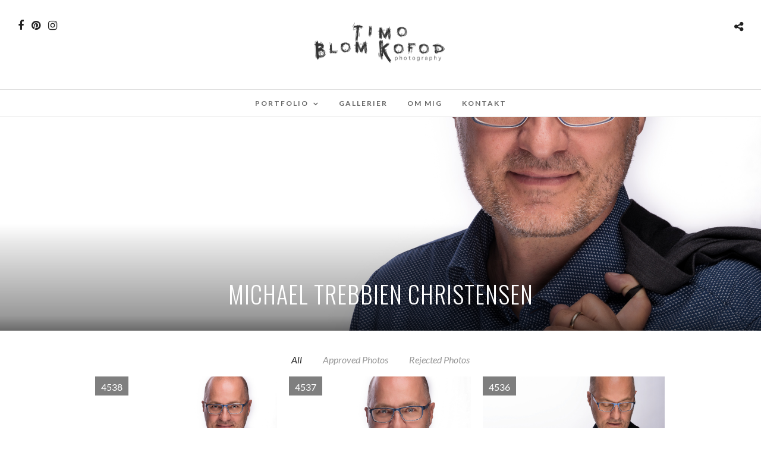

--- FILE ---
content_type: text/html; charset=UTF-8
request_url: https://www.blom-kofod.dk/galleries/michael-trebbien-christensen/
body_size: 12198
content:
<!DOCTYPE html>
<html lang="da-DK"  data-menu="centermenu">
<head>
<meta charset="UTF-8" />

<meta name="viewport" content="width=device-width, initial-scale=1, maximum-scale=1" />

<meta name="format-detection" content="telephone=no">

<link rel="profile" href="https://gmpg.org/xfn/11" />
<link rel="pingback" href="https://www.blom-kofod.dk/xmlrpc.php" />
	<meta property="og:type" content="article" />
	<meta property="og:image" content="https://usercontent.one/wp/www.blom-kofod.dk/wp-content/uploads/2017/09/Michael_Trebbien-6-960x636.jpg"/>
	<meta property="og:title" content="Michael Trebbien Christensen"/>
	<meta property="og:url" content="https://www.blom-kofod.dk/galleries/michael-trebbien-christensen/"/>
	<meta property="og:description" content=""/>
	
 

<title>Michael Trebbien Christensen &#8211; Fotograf Timo Blom Kofod</title>
<meta name='robots' content='max-image-preview:large' />
<link rel='dns-prefetch' href='//fonts.googleapis.com' />
<link rel="alternate" type="application/rss+xml" title="Fotograf Timo Blom Kofod &raquo; Feed" href="https://www.blom-kofod.dk/feed/" />
<link rel="alternate" type="application/rss+xml" title="Fotograf Timo Blom Kofod &raquo;-kommentar-feed" href="https://www.blom-kofod.dk/comments/feed/" />
<link rel="alternate" title="oEmbed (JSON)" type="application/json+oembed" href="https://www.blom-kofod.dk/wp-json/oembed/1.0/embed?url=https%3A%2F%2Fwww.blom-kofod.dk%2Fgalleries%2Fmichael-trebbien-christensen%2F" />
<link rel="alternate" title="oEmbed (XML)" type="text/xml+oembed" href="https://www.blom-kofod.dk/wp-json/oembed/1.0/embed?url=https%3A%2F%2Fwww.blom-kofod.dk%2Fgalleries%2Fmichael-trebbien-christensen%2F&#038;format=xml" />
<style id='wp-img-auto-sizes-contain-inline-css' type='text/css'>
img:is([sizes=auto i],[sizes^="auto," i]){contain-intrinsic-size:3000px 1500px}
/*# sourceURL=wp-img-auto-sizes-contain-inline-css */
</style>
<link rel='stylesheet' id='twb-open-sans-css' href='https://fonts.googleapis.com/css?family=Open+Sans%3A300%2C400%2C500%2C600%2C700%2C800&#038;display=swap&#038;ver=6.9' type='text/css' media='all' />
<link rel='stylesheet' id='twb-global-css' href='https://usercontent.one/wp/www.blom-kofod.dk/wp-content/plugins/wd-instagram-feed/booster/assets/css/global.css?ver=1.0.0' type='text/css' media='all' />
<style id='wp-emoji-styles-inline-css' type='text/css'>

	img.wp-smiley, img.emoji {
		display: inline !important;
		border: none !important;
		box-shadow: none !important;
		height: 1em !important;
		width: 1em !important;
		margin: 0 0.07em !important;
		vertical-align: -0.1em !important;
		background: none !important;
		padding: 0 !important;
	}
/*# sourceURL=wp-emoji-styles-inline-css */
</style>
<style id='wp-block-library-inline-css' type='text/css'>
:root{--wp-block-synced-color:#7a00df;--wp-block-synced-color--rgb:122,0,223;--wp-bound-block-color:var(--wp-block-synced-color);--wp-editor-canvas-background:#ddd;--wp-admin-theme-color:#007cba;--wp-admin-theme-color--rgb:0,124,186;--wp-admin-theme-color-darker-10:#006ba1;--wp-admin-theme-color-darker-10--rgb:0,107,160.5;--wp-admin-theme-color-darker-20:#005a87;--wp-admin-theme-color-darker-20--rgb:0,90,135;--wp-admin-border-width-focus:2px}@media (min-resolution:192dpi){:root{--wp-admin-border-width-focus:1.5px}}.wp-element-button{cursor:pointer}:root .has-very-light-gray-background-color{background-color:#eee}:root .has-very-dark-gray-background-color{background-color:#313131}:root .has-very-light-gray-color{color:#eee}:root .has-very-dark-gray-color{color:#313131}:root .has-vivid-green-cyan-to-vivid-cyan-blue-gradient-background{background:linear-gradient(135deg,#00d084,#0693e3)}:root .has-purple-crush-gradient-background{background:linear-gradient(135deg,#34e2e4,#4721fb 50%,#ab1dfe)}:root .has-hazy-dawn-gradient-background{background:linear-gradient(135deg,#faaca8,#dad0ec)}:root .has-subdued-olive-gradient-background{background:linear-gradient(135deg,#fafae1,#67a671)}:root .has-atomic-cream-gradient-background{background:linear-gradient(135deg,#fdd79a,#004a59)}:root .has-nightshade-gradient-background{background:linear-gradient(135deg,#330968,#31cdcf)}:root .has-midnight-gradient-background{background:linear-gradient(135deg,#020381,#2874fc)}:root{--wp--preset--font-size--normal:16px;--wp--preset--font-size--huge:42px}.has-regular-font-size{font-size:1em}.has-larger-font-size{font-size:2.625em}.has-normal-font-size{font-size:var(--wp--preset--font-size--normal)}.has-huge-font-size{font-size:var(--wp--preset--font-size--huge)}.has-text-align-center{text-align:center}.has-text-align-left{text-align:left}.has-text-align-right{text-align:right}.has-fit-text{white-space:nowrap!important}#end-resizable-editor-section{display:none}.aligncenter{clear:both}.items-justified-left{justify-content:flex-start}.items-justified-center{justify-content:center}.items-justified-right{justify-content:flex-end}.items-justified-space-between{justify-content:space-between}.screen-reader-text{border:0;clip-path:inset(50%);height:1px;margin:-1px;overflow:hidden;padding:0;position:absolute;width:1px;word-wrap:normal!important}.screen-reader-text:focus{background-color:#ddd;clip-path:none;color:#444;display:block;font-size:1em;height:auto;left:5px;line-height:normal;padding:15px 23px 14px;text-decoration:none;top:5px;width:auto;z-index:100000}html :where(.has-border-color){border-style:solid}html :where([style*=border-top-color]){border-top-style:solid}html :where([style*=border-right-color]){border-right-style:solid}html :where([style*=border-bottom-color]){border-bottom-style:solid}html :where([style*=border-left-color]){border-left-style:solid}html :where([style*=border-width]){border-style:solid}html :where([style*=border-top-width]){border-top-style:solid}html :where([style*=border-right-width]){border-right-style:solid}html :where([style*=border-bottom-width]){border-bottom-style:solid}html :where([style*=border-left-width]){border-left-style:solid}html :where(img[class*=wp-image-]){height:auto;max-width:100%}:where(figure){margin:0 0 1em}html :where(.is-position-sticky){--wp-admin--admin-bar--position-offset:var(--wp-admin--admin-bar--height,0px)}@media screen and (max-width:600px){html :where(.is-position-sticky){--wp-admin--admin-bar--position-offset:0px}}

/*# sourceURL=wp-block-library-inline-css */
</style><style id='global-styles-inline-css' type='text/css'>
:root{--wp--preset--aspect-ratio--square: 1;--wp--preset--aspect-ratio--4-3: 4/3;--wp--preset--aspect-ratio--3-4: 3/4;--wp--preset--aspect-ratio--3-2: 3/2;--wp--preset--aspect-ratio--2-3: 2/3;--wp--preset--aspect-ratio--16-9: 16/9;--wp--preset--aspect-ratio--9-16: 9/16;--wp--preset--color--black: #000000;--wp--preset--color--cyan-bluish-gray: #abb8c3;--wp--preset--color--white: #ffffff;--wp--preset--color--pale-pink: #f78da7;--wp--preset--color--vivid-red: #cf2e2e;--wp--preset--color--luminous-vivid-orange: #ff6900;--wp--preset--color--luminous-vivid-amber: #fcb900;--wp--preset--color--light-green-cyan: #7bdcb5;--wp--preset--color--vivid-green-cyan: #00d084;--wp--preset--color--pale-cyan-blue: #8ed1fc;--wp--preset--color--vivid-cyan-blue: #0693e3;--wp--preset--color--vivid-purple: #9b51e0;--wp--preset--gradient--vivid-cyan-blue-to-vivid-purple: linear-gradient(135deg,rgb(6,147,227) 0%,rgb(155,81,224) 100%);--wp--preset--gradient--light-green-cyan-to-vivid-green-cyan: linear-gradient(135deg,rgb(122,220,180) 0%,rgb(0,208,130) 100%);--wp--preset--gradient--luminous-vivid-amber-to-luminous-vivid-orange: linear-gradient(135deg,rgb(252,185,0) 0%,rgb(255,105,0) 100%);--wp--preset--gradient--luminous-vivid-orange-to-vivid-red: linear-gradient(135deg,rgb(255,105,0) 0%,rgb(207,46,46) 100%);--wp--preset--gradient--very-light-gray-to-cyan-bluish-gray: linear-gradient(135deg,rgb(238,238,238) 0%,rgb(169,184,195) 100%);--wp--preset--gradient--cool-to-warm-spectrum: linear-gradient(135deg,rgb(74,234,220) 0%,rgb(151,120,209) 20%,rgb(207,42,186) 40%,rgb(238,44,130) 60%,rgb(251,105,98) 80%,rgb(254,248,76) 100%);--wp--preset--gradient--blush-light-purple: linear-gradient(135deg,rgb(255,206,236) 0%,rgb(152,150,240) 100%);--wp--preset--gradient--blush-bordeaux: linear-gradient(135deg,rgb(254,205,165) 0%,rgb(254,45,45) 50%,rgb(107,0,62) 100%);--wp--preset--gradient--luminous-dusk: linear-gradient(135deg,rgb(255,203,112) 0%,rgb(199,81,192) 50%,rgb(65,88,208) 100%);--wp--preset--gradient--pale-ocean: linear-gradient(135deg,rgb(255,245,203) 0%,rgb(182,227,212) 50%,rgb(51,167,181) 100%);--wp--preset--gradient--electric-grass: linear-gradient(135deg,rgb(202,248,128) 0%,rgb(113,206,126) 100%);--wp--preset--gradient--midnight: linear-gradient(135deg,rgb(2,3,129) 0%,rgb(40,116,252) 100%);--wp--preset--font-size--small: 13px;--wp--preset--font-size--medium: 20px;--wp--preset--font-size--large: 36px;--wp--preset--font-size--x-large: 42px;--wp--preset--spacing--20: 0.44rem;--wp--preset--spacing--30: 0.67rem;--wp--preset--spacing--40: 1rem;--wp--preset--spacing--50: 1.5rem;--wp--preset--spacing--60: 2.25rem;--wp--preset--spacing--70: 3.38rem;--wp--preset--spacing--80: 5.06rem;--wp--preset--shadow--natural: 6px 6px 9px rgba(0, 0, 0, 0.2);--wp--preset--shadow--deep: 12px 12px 50px rgba(0, 0, 0, 0.4);--wp--preset--shadow--sharp: 6px 6px 0px rgba(0, 0, 0, 0.2);--wp--preset--shadow--outlined: 6px 6px 0px -3px rgb(255, 255, 255), 6px 6px rgb(0, 0, 0);--wp--preset--shadow--crisp: 6px 6px 0px rgb(0, 0, 0);}:where(.is-layout-flex){gap: 0.5em;}:where(.is-layout-grid){gap: 0.5em;}body .is-layout-flex{display: flex;}.is-layout-flex{flex-wrap: wrap;align-items: center;}.is-layout-flex > :is(*, div){margin: 0;}body .is-layout-grid{display: grid;}.is-layout-grid > :is(*, div){margin: 0;}:where(.wp-block-columns.is-layout-flex){gap: 2em;}:where(.wp-block-columns.is-layout-grid){gap: 2em;}:where(.wp-block-post-template.is-layout-flex){gap: 1.25em;}:where(.wp-block-post-template.is-layout-grid){gap: 1.25em;}.has-black-color{color: var(--wp--preset--color--black) !important;}.has-cyan-bluish-gray-color{color: var(--wp--preset--color--cyan-bluish-gray) !important;}.has-white-color{color: var(--wp--preset--color--white) !important;}.has-pale-pink-color{color: var(--wp--preset--color--pale-pink) !important;}.has-vivid-red-color{color: var(--wp--preset--color--vivid-red) !important;}.has-luminous-vivid-orange-color{color: var(--wp--preset--color--luminous-vivid-orange) !important;}.has-luminous-vivid-amber-color{color: var(--wp--preset--color--luminous-vivid-amber) !important;}.has-light-green-cyan-color{color: var(--wp--preset--color--light-green-cyan) !important;}.has-vivid-green-cyan-color{color: var(--wp--preset--color--vivid-green-cyan) !important;}.has-pale-cyan-blue-color{color: var(--wp--preset--color--pale-cyan-blue) !important;}.has-vivid-cyan-blue-color{color: var(--wp--preset--color--vivid-cyan-blue) !important;}.has-vivid-purple-color{color: var(--wp--preset--color--vivid-purple) !important;}.has-black-background-color{background-color: var(--wp--preset--color--black) !important;}.has-cyan-bluish-gray-background-color{background-color: var(--wp--preset--color--cyan-bluish-gray) !important;}.has-white-background-color{background-color: var(--wp--preset--color--white) !important;}.has-pale-pink-background-color{background-color: var(--wp--preset--color--pale-pink) !important;}.has-vivid-red-background-color{background-color: var(--wp--preset--color--vivid-red) !important;}.has-luminous-vivid-orange-background-color{background-color: var(--wp--preset--color--luminous-vivid-orange) !important;}.has-luminous-vivid-amber-background-color{background-color: var(--wp--preset--color--luminous-vivid-amber) !important;}.has-light-green-cyan-background-color{background-color: var(--wp--preset--color--light-green-cyan) !important;}.has-vivid-green-cyan-background-color{background-color: var(--wp--preset--color--vivid-green-cyan) !important;}.has-pale-cyan-blue-background-color{background-color: var(--wp--preset--color--pale-cyan-blue) !important;}.has-vivid-cyan-blue-background-color{background-color: var(--wp--preset--color--vivid-cyan-blue) !important;}.has-vivid-purple-background-color{background-color: var(--wp--preset--color--vivid-purple) !important;}.has-black-border-color{border-color: var(--wp--preset--color--black) !important;}.has-cyan-bluish-gray-border-color{border-color: var(--wp--preset--color--cyan-bluish-gray) !important;}.has-white-border-color{border-color: var(--wp--preset--color--white) !important;}.has-pale-pink-border-color{border-color: var(--wp--preset--color--pale-pink) !important;}.has-vivid-red-border-color{border-color: var(--wp--preset--color--vivid-red) !important;}.has-luminous-vivid-orange-border-color{border-color: var(--wp--preset--color--luminous-vivid-orange) !important;}.has-luminous-vivid-amber-border-color{border-color: var(--wp--preset--color--luminous-vivid-amber) !important;}.has-light-green-cyan-border-color{border-color: var(--wp--preset--color--light-green-cyan) !important;}.has-vivid-green-cyan-border-color{border-color: var(--wp--preset--color--vivid-green-cyan) !important;}.has-pale-cyan-blue-border-color{border-color: var(--wp--preset--color--pale-cyan-blue) !important;}.has-vivid-cyan-blue-border-color{border-color: var(--wp--preset--color--vivid-cyan-blue) !important;}.has-vivid-purple-border-color{border-color: var(--wp--preset--color--vivid-purple) !important;}.has-vivid-cyan-blue-to-vivid-purple-gradient-background{background: var(--wp--preset--gradient--vivid-cyan-blue-to-vivid-purple) !important;}.has-light-green-cyan-to-vivid-green-cyan-gradient-background{background: var(--wp--preset--gradient--light-green-cyan-to-vivid-green-cyan) !important;}.has-luminous-vivid-amber-to-luminous-vivid-orange-gradient-background{background: var(--wp--preset--gradient--luminous-vivid-amber-to-luminous-vivid-orange) !important;}.has-luminous-vivid-orange-to-vivid-red-gradient-background{background: var(--wp--preset--gradient--luminous-vivid-orange-to-vivid-red) !important;}.has-very-light-gray-to-cyan-bluish-gray-gradient-background{background: var(--wp--preset--gradient--very-light-gray-to-cyan-bluish-gray) !important;}.has-cool-to-warm-spectrum-gradient-background{background: var(--wp--preset--gradient--cool-to-warm-spectrum) !important;}.has-blush-light-purple-gradient-background{background: var(--wp--preset--gradient--blush-light-purple) !important;}.has-blush-bordeaux-gradient-background{background: var(--wp--preset--gradient--blush-bordeaux) !important;}.has-luminous-dusk-gradient-background{background: var(--wp--preset--gradient--luminous-dusk) !important;}.has-pale-ocean-gradient-background{background: var(--wp--preset--gradient--pale-ocean) !important;}.has-electric-grass-gradient-background{background: var(--wp--preset--gradient--electric-grass) !important;}.has-midnight-gradient-background{background: var(--wp--preset--gradient--midnight) !important;}.has-small-font-size{font-size: var(--wp--preset--font-size--small) !important;}.has-medium-font-size{font-size: var(--wp--preset--font-size--medium) !important;}.has-large-font-size{font-size: var(--wp--preset--font-size--large) !important;}.has-x-large-font-size{font-size: var(--wp--preset--font-size--x-large) !important;}
/*# sourceURL=global-styles-inline-css */
</style>

<style id='classic-theme-styles-inline-css' type='text/css'>
/*! This file is auto-generated */
.wp-block-button__link{color:#fff;background-color:#32373c;border-radius:9999px;box-shadow:none;text-decoration:none;padding:calc(.667em + 2px) calc(1.333em + 2px);font-size:1.125em}.wp-block-file__button{background:#32373c;color:#fff;text-decoration:none}
/*# sourceURL=/wp-includes/css/classic-themes.min.css */
</style>
<link rel='stylesheet' id='reset-css-css' href='https://usercontent.one/wp/www.blom-kofod.dk/wp-content/themes/photome/css/reset.css?ver=428dbba9f4b2edf64e1a43deb70d8734' type='text/css' media='all' />
<link rel='stylesheet' id='wordpress-css-css' href='https://usercontent.one/wp/www.blom-kofod.dk/wp-content/themes/photome/css/wordpress.css?ver=428dbba9f4b2edf64e1a43deb70d8734' type='text/css' media='all' />
<link rel='stylesheet' id='animation.css-css' href='https://usercontent.one/wp/www.blom-kofod.dk/wp-content/themes/photome/css/animation.css?ver=428dbba9f4b2edf64e1a43deb70d8734' type='text/css' media='all' />
<link rel='stylesheet' id='magnific-popup-css' href='https://usercontent.one/wp/www.blom-kofod.dk/wp-content/themes/photome/css/magnific-popup.css?ver=428dbba9f4b2edf64e1a43deb70d8734' type='text/css' media='all' />
<link rel='stylesheet' id='jquery-ui-css-css' href='https://usercontent.one/wp/www.blom-kofod.dk/wp-content/themes/photome/css/jqueryui/custom.css?ver=428dbba9f4b2edf64e1a43deb70d8734' type='text/css' media='all' />
<link rel='stylesheet' id='mediaelement-css' href='https://www.blom-kofod.dk/wp-includes/js/mediaelement/mediaelementplayer-legacy.min.css?ver=4.2.17' type='text/css' media='all' />
<link rel='stylesheet' id='flexslider-css' href='https://usercontent.one/wp/www.blom-kofod.dk/wp-content/themes/photome/js/flexslider/flexslider.css?ver=428dbba9f4b2edf64e1a43deb70d8734' type='text/css' media='all' />
<link rel='stylesheet' id='tooltipster-css' href='https://usercontent.one/wp/www.blom-kofod.dk/wp-content/themes/photome/css/tooltipster.css?ver=428dbba9f4b2edf64e1a43deb70d8734' type='text/css' media='all' />
<link rel='stylesheet' id='odometer-theme-css' href='https://usercontent.one/wp/www.blom-kofod.dk/wp-content/themes/photome/css/odometer-theme-minimal.css?ver=428dbba9f4b2edf64e1a43deb70d8734' type='text/css' media='all' />
<link rel='stylesheet' id='hw-parallax.css-css' href='https://usercontent.one/wp/www.blom-kofod.dk/wp-content/themes/photome/css/hw-parallax.css?ver=428dbba9f4b2edf64e1a43deb70d8734' type='text/css' media='all' />
<link rel='stylesheet' id='screen.css-css' href='https://usercontent.one/wp/www.blom-kofod.dk/wp-content/themes/photome/css/screen.css?ver=428dbba9f4b2edf64e1a43deb70d8734' type='text/css' media='all' />
<link rel='stylesheet' id='fontawesome-css' href='https://usercontent.one/wp/www.blom-kofod.dk/wp-content/themes/photome/css/font-awesome.min.css?ver=428dbba9f4b2edf64e1a43deb70d8734' type='text/css' media='all' />
<link rel='stylesheet' id='custom_css-css' href='https://www.blom-kofod.dk/wp-content/themes/photome/templates/custom-css.php?ver=428dbba9f4b2edf64e1a43deb70d8734' type='text/css' media='all' />
<link rel='stylesheet' id='child_theme-css' href='https://usercontent.one/wp/www.blom-kofod.dk/wp-content/themes/photome/style.css?ver=428dbba9f4b2edf64e1a43deb70d8734' type='text/css' media='all' />
<link rel='stylesheet' id='google_font0-css' href='https://fonts.googleapis.com/css?family=Lato%3A300%2C+400%2C700%2C400italic&#038;subset=latin%2Ccyrillic-ext%2Cgreek-ext%2Ccyrillic&#038;ver=6.9' type='text/css' media='all' />
<link rel='stylesheet' id='google_font1-css' href='https://fonts.googleapis.com/css?family=Oswald%3A300%2C+400%2C700%2C400italic&#038;subset=latin%2Ccyrillic-ext%2Cgreek-ext%2Ccyrillic&#038;ver=6.9' type='text/css' media='all' />
<link rel='stylesheet' id='meks_instagram-widget-styles-css' href='https://usercontent.one/wp/www.blom-kofod.dk/wp-content/plugins/meks-easy-instagram-widget/css/widget.css?ver=428dbba9f4b2edf64e1a43deb70d8734' type='text/css' media='all' />
<link rel='stylesheet' id='responsive-css' href='https://usercontent.one/wp/www.blom-kofod.dk/wp-content/themes/photome/css/grid.css?ver=428dbba9f4b2edf64e1a43deb70d8734' type='text/css' media='all' />
<link rel='stylesheet' id='kirki-styles-global-css' href='https://usercontent.one/wp/www.blom-kofod.dk/wp-content/themes/photome/modules/kirki/assets/css/kirki-styles.css?ver=3.0.21' type='text/css' media='all' />
<style id='kirki-styles-global-inline-css' type='text/css'>
@font-face {
  font-family: 'Lato';
  font-style: normal;
  font-weight: 400;
  src: url(https://fonts.gstatic.com/s/lato/v25/S6uyw4BMUTPHjx4wWw.ttf) format('truetype');
}
@font-face {
  font-family: 'Oswald';
  font-style: normal;
  font-weight: 400;
  src: url(https://fonts.gstatic.com/s/oswald/v57/TK3_WkUHHAIjg75cFRf3bXL8LICs1_FvsUZiYA.ttf) format('truetype');
}

body, input[type=text], input[type=email], input[type=url], input[type=password], textarea, input[type=tel]{font-family:Lato, Helvetica, Arial, sans-serif;}body{font-size:16px;}h1, h2, h3, h4, h5, h6, h7, input[type=submit], input[type=button], a.button, .button, .post_quote_title, label, .portfolio_filter_dropdown, .woocommerce ul.products li.product .button, .woocommerce ul.products li.product a.add_to_cart_button.loading, .woocommerce-page ul.products li.product a.add_to_cart_button.loading, .woocommerce ul.products li.product a.add_to_cart_button:hover, .woocommerce-page ul.products li.product a.add_to_cart_button:hover, .woocommerce #page_content_wrapper a.button, .woocommerce button.button, .woocommerce input.button, .woocommerce #respond input#submit, .woocommerce #content input.button, .woocommerce-page #page_content_wrapper a.button, .woocommerce-page button.button, .woocommerce-page input.button, .woocommerce-page #respond input#submit, .woocommerce-page #content input.button, .woocommerce-page button.button:hover, .woocommerce-page input.button:hover, .woocommerce-page input.button:active, .woocommerce #page_content_wrapper a.button, .woocommerce-page #page_content_wrapper a.button, .woocommerce.columns-4 ul.products li.product a.add_to_cart_button, .woocommerce.columns-4 ul.products li.product a.add_to_cart_button:hover, strong[itemprop="author"], #page_content_wrapper .posts.blog li a, .page_content_wrapper .posts.blog li a{font-family:Oswald, Helvetica, Arial, sans-serif;}h1, h2, h3, h4, h5, h6, h7{font-weight:300;}h1{font-size:34px;}h2{font-size:30px;}h3{font-size:26px;}h4{font-size:22px;}h5{font-size:18px;}h6{font-size:16px;}body, #wrapper, #page_content_wrapper.fixed, #page_content_wrapper .sidebar .content .sidebar_widget li h2.widgettitle span, h2.widgettitle span, #gallery_lightbox h2, .slider_wrapper .gallery_image_caption h2, #body_loading_screen, h3#reply-title span{background-color:#ffffff;}body, .pagination a, #gallery_lightbox h2, .slider_wrapper .gallery_image_caption h2, .post_info a{color:#000000;}::selection{background-color:#000000;}a{color:#222222;}a:hover, a:active, .post_info_comment a i{color:#999999;}h1, h2, h3, h4, h5, pre, code, tt, blockquote, .post_header h5 a, .post_header h3 a, .post_header.grid h6 a, .post_header.fullwidth h4 a, .post_header h5 a, blockquote, .site_loading_logo_item i{color:#222222;}#social_share_wrapper, hr, #social_share_wrapper, .post.type-post, #page_content_wrapper .sidebar .content .sidebar_widget li h2.widgettitle, h2.widgettitle, h5.widgettitle, .comment .right, .widget_tag_cloud div a, .meta-tags a, .tag_cloud a, #footer, #post_more_wrapper, .woocommerce ul.products li.product, .woocommerce-page ul.products li.product, .woocommerce ul.products li.product .price, .woocommerce-page ul.products li.product .price, #page_content_wrapper .inner .sidebar_content, #page_caption, #page_content_wrapper .inner .sidebar_content.left_sidebar, .ajax_close, .ajax_next, .ajax_prev, .portfolio_next, .portfolio_prev, .portfolio_next_prev_wrapper.video .portfolio_prev, .portfolio_next_prev_wrapper.video .portfolio_next, .separated, .blog_next_prev_wrapper, #post_more_wrapper h5, #ajax_portfolio_wrapper.hidding, #ajax_portfolio_wrapper.visible, .tabs.vertical .ui-tabs-panel, .woocommerce div.product .woocommerce-tabs ul.tabs li, .woocommerce #content div.product .woocommerce-tabs ul.tabs li, .woocommerce-page div.product .woocommerce-tabs ul.tabs li, .woocommerce-page #content div.product .woocommerce-tabs ul.tabs li, .woocommerce div.product .woocommerce-tabs .panel, .woocommerce-page div.product .woocommerce-tabs .panel, .woocommerce #content div.product .woocommerce-tabs .panel, .woocommerce-page #content div.product .woocommerce-tabs .panel, .woocommerce table.shop_table, .woocommerce-page table.shop_table, table tr td, .woocommerce .cart-collaterals .cart_totals, .woocommerce-page .cart-collaterals .cart_totals, .woocommerce .cart-collaterals .shipping_calculator, .woocommerce-page .cart-collaterals .shipping_calculator, .woocommerce .cart-collaterals .cart_totals tr td, .woocommerce .cart-collaterals .cart_totals tr th, .woocommerce-page .cart-collaterals .cart_totals tr td, .woocommerce-page .cart-collaterals .cart_totals tr th, table tr th, .woocommerce #payment, .woocommerce-page #payment, .woocommerce #payment ul.payment_methods li, .woocommerce-page #payment ul.payment_methods li, .woocommerce #payment div.form-row, .woocommerce-page #payment div.form-row, .ui-tabs li:first-child, .ui-tabs .ui-tabs-nav li, .ui-tabs.vertical .ui-tabs-nav li, .ui-tabs.vertical.right .ui-tabs-nav li.ui-state-active, .ui-tabs.vertical .ui-tabs-nav li:last-child, #page_content_wrapper .inner .sidebar_wrapper ul.sidebar_widget li.widget_nav_menu ul.menu li.current-menu-item a, .page_content_wrapper .inner .sidebar_wrapper ul.sidebar_widget li.widget_nav_menu ul.menu li.current-menu-item a, .pricing_wrapper, .pricing_wrapper li, .ui-accordion .ui-accordion-header, .ui-accordion .ui-accordion-content, #page_content_wrapper .sidebar .content .sidebar_widget li h2.widgettitle:before, h2.widgettitle:before, #autocomplete, .page_tagline, .ppb_blog_minimal .one_third_bg, .portfolio_desc.wide{border-color:#e1e1e1;}input[type=text], input[type=password], input[type=email], input[type=url], textarea, input[type=tel]{background-color:#ffffff;color:#000;border-color:#e1e1e1;}input[type=text]:focus, input[type=password]:focus, input[type=email]:focus, input[type=url]:focus, textarea:focus, input[type=tel]:focus{border-color:#000000;}input[type=submit], input[type=button], a.button, .button, .woocommerce .page_slider a.button, a.button.fullwidth, .woocommerce-page div.product form.cart .button, .woocommerce #respond input#submit.alt, .woocommerce a.button.alt, .woocommerce button.button.alt, .woocommerce input.button.alt{font-family:Oswald, Helvetica, Arial, sans-serif;}input[type=submit], input[type=button], a.button, .button, .pagination span, .pagination a:hover, .woocommerce .footer_bar .button, .woocommerce .footer_bar .button:hover, .woocommerce-page div.product form.cart .button, .woocommerce #respond input#submit.alt, .woocommerce a.button.alt, .woocommerce button.button.alt, .woocommerce input.button.alt{background-color:#888888;}.pagination span, .pagination a:hover{border-color:#888888;}input[type=submit], input[type=button], a.button, .button, .pagination a:hover, .woocommerce .footer_bar .button , .woocommerce .footer_bar .button:hover, .woocommerce-page div.product form.cart .button, .woocommerce #respond input#submit.alt, .woocommerce a.button.alt, .woocommerce button.button.alt, .woocommerce input.button.alt{color:#ffffff;border-color:#888888;}.frame_top, .frame_bottom, .frame_left, .frame_right{background:#ffffff;}#menu_wrapper .nav ul li a, #menu_wrapper div .nav li > a{font-family:Lato, Helvetica, Arial, sans-serif;font-size:12px;font-weight:600;letter-spacing:2px;text-transform:uppercase;color:#666666;}#menu_wrapper .nav ul li a.hover, #menu_wrapper .nav ul li a:hover, #menu_wrapper div .nav li a.hover, #menu_wrapper div .nav li a:hover{color:#222222;}#menu_wrapper div .nav > li.current-menu-item > a, #menu_wrapper div .nav > li.current-menu-parent > a, #menu_wrapper div .nav > li.current-menu-ancestor > a, #menu_wrapper div .nav li ul li.current-menu-item a, #menu_wrapper div .nav li.current-menu-parent ul li.current-menu-item a{color:#222222;}.top_bar{border-color:#e1e1e1;background-color:#ffffff;}#menu_wrapper .nav ul li ul li a, #menu_wrapper div .nav li ul li a, #menu_wrapper div .nav li.current-menu-parent ul li a{font-size:11px;font-weight:600;letter-spacing:2px;text-transform:uppercase;color:#888888;}.mobile_main_nav li a:hover, .mobile_main_nav li a:active, #sub_menu li a:hover, #sub_menu li a:active, .mobile_menu_wrapper .sidebar_wrapper h2.widgettitle{color:#222222;}#menu_wrapper .nav ul li ul li a:hover, #menu_wrapper div .nav li ul li a:hover, #menu_wrapper div .nav li.current-menu-parent ul li a:hover, #menu_wrapper .nav ul li.megamenu ul li ul li a:hover, #menu_wrapper div .nav li.megamenu ul li ul li a:hover, #menu_wrapper .nav ul li.megamenu ul li ul li a:active, #menu_wrapper div .nav li.megamenu ul li ul li a:active{background:#f9f9f9;}#menu_wrapper .nav ul li ul, #menu_wrapper div .nav li ul{background:#ffffff;border-color:#e1e1e1;}#menu_wrapper div .nav li.megamenu ul li > a, #menu_wrapper div .nav li.megamenu ul li > a:hover, #menu_wrapper div .nav li.megamenu ul li > a:active{color:#444444;}#menu_wrapper div .nav li.megamenu ul li{border-color:#eeeeee;}.above_top_bar{background:#ffffff;}#top_menu li a, .top_contact_info, .top_contact_info i, .top_contact_info a, .top_contact_info a:hover, .top_contact_info a:active{color:#ffffff;}.mobile_menu_wrapper #searchform{background:#ebebeb;}.mobile_menu_wrapper #searchform input[type=text], .mobile_menu_wrapper #searchform button i{color:#222222;}.mobile_main_nav li a, #sub_menu li a{font-family:Lato, Helvetica, Arial, sans-serif;font-size:13px;text-transform:uppercase;letter-spacing:2px;}.mobile_main_nav li a, #sub_menu li a, .mobile_menu_wrapper .sidebar_wrapper a, .mobile_menu_wrapper .sidebar_wrapper, #close_mobile_menu i{color:#666666;}#page_caption{background-color:#f2f2f2;padding-top:0px;padding-bottom:19px;}#page_caption h1, .ppb_title{font-size:40px;}#page_caption h1, .ppb_title, .post_caption h1{font-weight:300;text-transform:uppercase;letter-spacing:1px;color:#222222;}#page_caption.hasbg{height:50vh;}h2.ppb_title{font-size:42px;text-transform:uppercase;}.page_tagline, .ppb_subtitle, .post_header .post_detail, .recent_post_detail, .post_detail, .thumb_content span, .portfolio_desc .portfolio_excerpt, .testimonial_customer_position, .testimonial_customer_company{color:#999999;}.page_tagline, .post_header .post_detail, .recent_post_detail, .post_detail, .thumb_content span, .portfolio_desc .portfolio_excerpt, .testimonial_customer_position, .testimonial_customer_company{font-size:13px;}.page_tagline{font-weight:400;}.post_header .post_detail, .recent_post_detail, .post_detail, .thumb_content span, .portfolio_desc .portfolio_excerpt, .testimonial_customer_position, .testimonial_customer_company{letter-spacing:2px;text-transform:uppercase;}#page_content_wrapper .sidebar .content .sidebar_widget li h2.widgettitle, h2.widgettitle, h5.widgettitle{font-family:Oswald, Helvetica, Arial, sans-serif;font-size:13px;font-weight:400;letter-spacing:2px;text-transform:uppercase;color:#222222;}#page_content_wrapper .inner .sidebar_wrapper .sidebar .content, .page_content_wrapper .inner .sidebar_wrapper .sidebar .content{color:#444444;}#page_content_wrapper .inner .sidebar_wrapper a, .page_content_wrapper .inner .sidebar_wrapper a{color:#222222;}#page_content_wrapper .inner .sidebar_wrapper a:hover, #page_content_wrapper .inner .sidebar_wrapper a:active, .page_content_wrapper .inner .sidebar_wrapper a:hover, .page_content_wrapper .inner .sidebar_wrapper a:active{color:#999999;}#footer, #copyright{color:#000000;}#copyright a, #copyright a:active, #footer a, #footer a:active, #footer_menu li a, #footer_menu li a:active{color:#000000;}#copyright a:hover, #footer a:hover, .social_wrapper ul li a:hover, #footer_menu li a:hover{color:#000000;}.footer_bar_wrapper, .footer_bar{border-color:#e1e1e1;}.footer_bar_wrapper .social_wrapper ul li a{color:#000000;}
/*# sourceURL=kirki-styles-global-inline-css */
</style>
<script type="text/javascript" src="https://www.blom-kofod.dk/wp-includes/js/jquery/jquery.min.js?ver=3.7.1" id="jquery-core-js"></script>
<script type="text/javascript" src="https://www.blom-kofod.dk/wp-includes/js/jquery/jquery-migrate.min.js?ver=3.4.1" id="jquery-migrate-js"></script>
<script type="text/javascript" src="https://usercontent.one/wp/www.blom-kofod.dk/wp-content/plugins/wd-instagram-feed/booster/assets/js/circle-progress.js?ver=1.2.2" id="twb-circle-js"></script>
<script type="text/javascript" id="twb-global-js-extra">
/* <![CDATA[ */
var twb = {"nonce":"7845e35119","ajax_url":"https://www.blom-kofod.dk/wp-admin/admin-ajax.php","plugin_url":"https://www.blom-kofod.dk/wp-content/plugins/wd-instagram-feed/booster","href":"https://www.blom-kofod.dk/wp-admin/admin.php?page=twb_instagram-feed"};
var twb = {"nonce":"7845e35119","ajax_url":"https://www.blom-kofod.dk/wp-admin/admin-ajax.php","plugin_url":"https://www.blom-kofod.dk/wp-content/plugins/wd-instagram-feed/booster","href":"https://www.blom-kofod.dk/wp-admin/admin.php?page=twb_instagram-feed"};
//# sourceURL=twb-global-js-extra
/* ]]> */
</script>
<script type="text/javascript" src="https://usercontent.one/wp/www.blom-kofod.dk/wp-content/plugins/wd-instagram-feed/booster/assets/js/global.js?ver=1.0.0" id="twb-global-js"></script>
<link rel="https://api.w.org/" href="https://www.blom-kofod.dk/wp-json/" /><link rel="EditURI" type="application/rsd+xml" title="RSD" href="https://www.blom-kofod.dk/xmlrpc.php?rsd" />
<link rel="canonical" href="https://www.blom-kofod.dk/galleries/michael-trebbien-christensen/" />
<style>[class*=" icon-oc-"],[class^=icon-oc-]{speak:none;font-style:normal;font-weight:400;font-variant:normal;text-transform:none;line-height:1;-webkit-font-smoothing:antialiased;-moz-osx-font-smoothing:grayscale}.icon-oc-one-com-white-32px-fill:before{content:"901"}.icon-oc-one-com:before{content:"900"}#one-com-icon,.toplevel_page_onecom-wp .wp-menu-image{speak:none;display:flex;align-items:center;justify-content:center;text-transform:none;line-height:1;-webkit-font-smoothing:antialiased;-moz-osx-font-smoothing:grayscale}.onecom-wp-admin-bar-item>a,.toplevel_page_onecom-wp>.wp-menu-name{font-size:16px;font-weight:400;line-height:1}.toplevel_page_onecom-wp>.wp-menu-name img{width:69px;height:9px;}.wp-submenu-wrap.wp-submenu>.wp-submenu-head>img{width:88px;height:auto}.onecom-wp-admin-bar-item>a img{height:7px!important}.onecom-wp-admin-bar-item>a img,.toplevel_page_onecom-wp>.wp-menu-name img{opacity:.8}.onecom-wp-admin-bar-item.hover>a img,.toplevel_page_onecom-wp.wp-has-current-submenu>.wp-menu-name img,li.opensub>a.toplevel_page_onecom-wp>.wp-menu-name img{opacity:1}#one-com-icon:before,.onecom-wp-admin-bar-item>a:before,.toplevel_page_onecom-wp>.wp-menu-image:before{content:'';position:static!important;background-color:rgba(240,245,250,.4);border-radius:102px;width:18px;height:18px;padding:0!important}.onecom-wp-admin-bar-item>a:before{width:14px;height:14px}.onecom-wp-admin-bar-item.hover>a:before,.toplevel_page_onecom-wp.opensub>a>.wp-menu-image:before,.toplevel_page_onecom-wp.wp-has-current-submenu>.wp-menu-image:before{background-color:#76b82a}.onecom-wp-admin-bar-item>a{display:inline-flex!important;align-items:center;justify-content:center}#one-com-logo-wrapper{font-size:4em}#one-com-icon{vertical-align:middle}.imagify-welcome{display:none !important;}</style></head>

<body data-rsssl=1 class="wp-singular galleries-template-default single single-galleries postid-4529 wp-theme-photome">

		<input type="hidden" id="pp_menu_layout" name="pp_menu_layout" value="centermenu"/>
	<input type="hidden" id="pp_enable_right_click" name="pp_enable_right_click" value="1"/>
	<input type="hidden" id="pp_enable_dragging" name="pp_enable_dragging" value="1"/>
	<input type="hidden" id="pp_image_path" name="pp_image_path" value="https://www.blom-kofod.dk/wp-content/themes/photome/images/"/>
	<input type="hidden" id="pp_homepage_url" name="pp_homepage_url" value="https://www.blom-kofod.dk"/>
	<input type="hidden" id="pp_ajax_search" name="pp_ajax_search" value="1"/>
	<input type="hidden" id="pp_fixed_menu" name="pp_fixed_menu" value="1"/>
	<input type="hidden" id="pp_topbar" name="pp_topbar" value=""/>
	<input type="hidden" id="post_client_column" name="post_client_column" value="4"/>
	<input type="hidden" id="pp_back" name="pp_back" value="Back"/>
	<input type="hidden" id="pp_page_title_img_blur" name="pp_page_title_img_blur" value="1"/>
	<input type="hidden" id="tg_portfolio_filterable_link" name="tg_portfolio_filterable_link" value=""/>
	<input type="hidden" id="tg_flow_enable_reflection" name="tg_flow_enable_reflection" value="1"/>
	
		<input type="hidden" id="pp_footer_style" name="pp_footer_style" value="3"/>
	
	<!-- Begin mobile menu -->
	<div class="mobile_menu_wrapper">
		<a id="close_mobile_menu" href="javascript:;"><i class="fa fa-close"></i></a>
		
		    	<form role="search" method="get" name="searchform" id="searchform" action="https://www.blom-kofod.dk/">
    	    <div>
    	    	<input type="text" value="" name="s" id="s" autocomplete="off" placeholder="Search..."/>
    	    	<button>
    	        	<i class="fa fa-search"></i>
    	        </button>
    	    </div>
    	    <div id="autocomplete"></div>
    	</form>
    	    	
    	    	
    	    	
	    <div class="menu-mainmenu-container"><ul id="mobile_main_menu" class="mobile_main_nav"><li id="menu-item-5068" class="menu-item menu-item-type-post_type menu-item-object-galleries menu-item-has-children menu-item-5068"><a href="https://www.blom-kofod.dk/galleries/mennesker/">Portfolio</a>
<ul class="sub-menu">
	<li id="menu-item-4048" class="menu-item menu-item-type-post_type menu-item-object-galleries menu-item-4048"><a href="https://www.blom-kofod.dk/galleries/mennesker/">Portrætter</a></li>
	<li id="menu-item-5067" class="menu-item menu-item-type-post_type menu-item-object-galleries menu-item-5067"><a href="https://www.blom-kofod.dk/galleries/koncerter/">Musik</a></li>
</ul>
</li>
<li id="menu-item-4073" class="menu-item menu-item-type-post_type menu-item-object-page menu-item-4073"><a href="https://www.blom-kofod.dk/gallerier/">Gallerier</a></li>
<li id="menu-item-4174" class="menu-item menu-item-type-post_type menu-item-object-page menu-item-4174"><a href="https://www.blom-kofod.dk/om-mig/">Om mig</a></li>
<li id="menu-item-3968" class="menu-item menu-item-type-post_type menu-item-object-page menu-item-3968"><a href="https://www.blom-kofod.dk/pages/kontakt/">Kontakt</a></li>
</ul></div>		
		<!-- Begin side menu sidebar -->
		<div class="page_content_wrapper">
			<div class="sidebar_wrapper">
		        <div class="sidebar">
		        
		        	<div class="content">
		        
		        		<ul class="sidebar_widget">
		        		<li id="search-2" class="widget widget_search"><h2 class="widgettitle"><span>Søg i artikler</span></h2><form role="search" method="get" id="searchform" class="searchform" action="https://www.blom-kofod.dk/">
				<div>
					<label class="screen-reader-text" for="s">Søg efter:</label>
					<input type="text" value="" name="s" id="s" />
					<input type="submit" id="searchsubmit" value="Søg" />
				</div>
			</form></li>
<li id="categories-4" class="widget widget_categories"><h2 class="widgettitle"><span>Kategorier</span></h2>
			<ul>
				<li class="cat-item-none">Ingen kategorier</li>			</ul>

			</li>
<li id="archives-2" class="widget widget_archive"><h2 class="widgettitle"><span>Arkiv</span></h2>
			<ul>
							</ul>

			</li>
<li id="text-2" class="widget widget_text"><h2 class="widgettitle"><span>Om mig</span></h2>			<div class="textwidget"><div>
<a href="https://www.blom-kofod.dk/om-mig/"><br />
<img decoding="async" style="width: 100%; height: 100%; text-align: center" src="https://usercontent.one/wp/www.blom-kofod.dk/wp-content/uploads/2017/06/Om-mig.png" alt="om fotograf Timo Kofod" /><br />
</a>
</div>
</div>
		</li>
		        		</ul>
		        	
		        	</div>
		    
		        </div>
			</div>
		</div>
		<!-- End side menu sidebar -->
	</div>
	<!-- End mobile menu -->

	<!-- Begin template wrapper -->
	<div id="wrapper" >
	
	
<div class="header_style_wrapper">
<!-- End top bar -->

<div class="top_bar  ">
    	
    	<!-- Begin logo -->
    	<div id="logo_wrapper">
    	<div class="social_wrapper">
    <ul>
    	    	<li class="facebook"><a target="_blank" href="https://www.facebook.com/timo.kofod"><i class="fa fa-facebook"></i></a></li>
    	    	    	    	    	    	    	    	    	        <li class="pinterest"><a target="_blank" title="Pinterest" href="https://pinterest.com/timokofod"><i class="fa fa-pinterest"></i></a></li>
                        <li class="instagram"><a target="_blank" title="Instagram" href="https://instagram.com/timokofod"><i class="fa fa-instagram"></i></a></li>
                            </ul>
</div>    	
    	<!-- Begin right corner buttons -->
    	<div id="logo_right_button">
    					<div class="post_share_wrapper">
				<a id="page_share" href="javascript:;"><i class="fa fa-share-alt"></i></a>
			</div>
			    	
    					
			    	
	    	<!-- Begin side menu -->
			<a href="#" id="mobile_nav_icon"></a>
			<!-- End side menu -->
			
    	</div>
    	<!-- End right corner buttons -->
    	
    	    	<div id="logo_normal" class="logo_container">
    		<div class="logo_align">
	    	    <a id="custom_logo" class="logo_wrapper default" href="https://www.blom-kofod.dk">
	    	    						<img src="https://usercontent.one/wp/www.blom-kofod.dk/wp-content/uploads/2018/09/tbk-logo-2018-1.png" alt="" width="250" height="84"/>
						    	    </a>
    		</div>
    	</div>
    	    	
    	    	<div id="logo_transparent" class="logo_container">
    		<div class="logo_align">
	    	    <a id="custom_logo_transparent" class="logo_wrapper hidden" href="https://www.blom-kofod.dk">
	    	    						<img src="https://usercontent.one/wp/www.blom-kofod.dk/wp-content/uploads/2018/09/tbk-logo-2018-hvid.png" alt="" width="250" height="84"/>
						    	    </a>
    		</div>
    	</div>
    	    	<!-- End logo -->
    	</div>
        
		        <div id="menu_wrapper">
	        <div id="nav_wrapper">
	        	<div class="nav_wrapper_inner">
	        		<div id="menu_border_wrapper">
	        			<div class="menu-mainmenu-container"><ul id="main_menu" class="nav"><li class="menu-item menu-item-type-post_type menu-item-object-galleries menu-item-has-children arrow menu-item-5068"><a href="https://www.blom-kofod.dk/galleries/mennesker/">Portfolio</a>
<ul class="sub-menu">
	<li class="menu-item menu-item-type-post_type menu-item-object-galleries menu-item-4048"><a href="https://www.blom-kofod.dk/galleries/mennesker/">Portrætter</a></li>
	<li class="menu-item menu-item-type-post_type menu-item-object-galleries menu-item-5067"><a href="https://www.blom-kofod.dk/galleries/koncerter/">Musik</a></li>
</ul>
</li>
<li class="menu-item menu-item-type-post_type menu-item-object-page menu-item-4073"><a href="https://www.blom-kofod.dk/gallerier/">Gallerier</a></li>
<li class="menu-item menu-item-type-post_type menu-item-object-page menu-item-4174"><a href="https://www.blom-kofod.dk/om-mig/">Om mig</a></li>
<li class="menu-item menu-item-type-post_type menu-item-object-page menu-item-3968"><a href="https://www.blom-kofod.dk/pages/kontakt/">Kontakt</a></li>
</ul></div>	        		</div>
	        	</div>
	        </div>
	        <!-- End main nav -->
        </div>
            </div>
</div>
<div id="page_caption" class="hasbg parallax   ">
			<div id="bg_regular" style="background-image:url(https://usercontent.one/wp/www.blom-kofod.dk/wp-content/uploads/2017/09/Michael_Trebbien-6.jpg);"></div>
			<div id="bg_blurred" style="background-image:url(https://www.blom-kofod.dk/wp-admin/admin-ajax.php?action=pp_blurred&src=https://usercontent.one/wp/www.blom-kofod.dk/wp-content/uploads/2017/09/Michael_Trebbien-6.jpg);"></div>
	
		<div class="page_title_wrapper">
		<div class="page_title_inner">
			<h1 >Michael Trebbien Christensen</h1>
					</div>
	</div>
	
</div>

<!-- Begin content -->
<div id="page_content_wrapper" class="hasbg "><input type="hidden" id="gallery_proofing_status" name="gallery_proofing_status" value="0"/>

<ul class="portfolio_wall_filters filter full"> 
	<li>
		<a class="active" href="https://www.blom-kofod.dk/galleries/michael-trebbien-christensen/">All</a>
		<span class="separator">/</span>
	</li>
	<li>
		<a  href="https://www.blom-kofod.dk/galleries/michael-trebbien-christensen/?view=approve">Approved Photos</a>
		<span class="separator">/</span>
	</li>
	<li>
		<a  href="https://www.blom-kofod.dk/galleries/michael-trebbien-christensen/?view=reject">Rejected Photos</a>
		<span class="separator">/</span>
	</li>
</ul>
    
<div class="inner">

	<div class="inner_wrapper nopadding">
	
	<div id="page_main_content" class="sidebar_content full_width nopadding fixed_column">
	
	<div id="portfolio_filter_wrapper" class="gallery three_cols portfolio-content section content clearfix" data-columns="3">
	
		<div class="element grid classic3_cols">
	
		<div class="one_third gallery3 classic static filterable gallery_type animated1504819062 proofing" data-id="post-1504819062">
		
					
			    <div id="image4538_wrapper" class="overlay_mask">
			        <img src="https://usercontent.one/wp/www.blom-kofod.dk/wp-content/uploads/2017/09/Michael_Trebbien-6.jpg" alt="" />
			        
			        <div class="loading hidden"><i class="fa fa-circle-o-notch fa-spin"></i></div>
			        
			        <div class="onapprove hidden">Approve</div>
			        
			        			        	<div class="proofing_id">4538</div>
			        			        
			        <div class="portfolio_classic_icon_wrapper">
					    <div class="portfolio_classic_icon_content">
					    	<div class="portfolio_classic_icon_content_middle">
						    	<a title="View" id="image4538_image" data-caption="Michael Trebbien Christensen" class="fancy-gallery tooltip" href="https://usercontent.one/wp/www.blom-kofod.dk/wp-content/uploads/2017/09/Michael_Trebbien-6.jpg">
							    	<i class="fa fa-search-plus"></i>
						    	</a>
						    							    	<a title="Download" id="image4538_download" href="https://usercontent.one/wp/www.blom-kofod.dk/wp-content/uploads/2017/09/Michael_Trebbien-6.jpg" class="tooltip" target="_blank">
							    	<i class="fa fa-download"></i>
						    	</a>
						    							    	<a title="Approve" id="image4538_approve" href="javascript:;" class="image_approve  tooltip" data-image="4538" data-gallery="4529">
						    		<i class="fa fa-check"></i>
						    	</a>
						    	
						    	<a title="Reject" id="image4538_unapprove" href="javascript:;" class="image_unapprove hidden tooltip" data-image="4538" data-gallery="4529">
						    		<i class="fa fa-minus"></i>
						    	</a>
					    	</div>
					    </div>
					</div>
			    </div>
					
		</div>
		
	</div>
		<div class="element grid classic3_cols">
	
		<div class="one_third gallery3 classic static filterable gallery_type animated1504819059 proofing" data-id="post-1504819059">
		
					
			    <div id="image4537_wrapper" class="overlay_mask">
			        <img src="https://usercontent.one/wp/www.blom-kofod.dk/wp-content/uploads/2017/09/Michael_Trebbien-5.jpg" alt="" />
			        
			        <div class="loading hidden"><i class="fa fa-circle-o-notch fa-spin"></i></div>
			        
			        <div class="onapprove hidden">Approve</div>
			        
			        			        	<div class="proofing_id">4537</div>
			        			        
			        <div class="portfolio_classic_icon_wrapper">
					    <div class="portfolio_classic_icon_content">
					    	<div class="portfolio_classic_icon_content_middle">
						    	<a title="View" id="image4537_image" data-caption="Michael Trebbien Christensen" class="fancy-gallery tooltip" href="https://usercontent.one/wp/www.blom-kofod.dk/wp-content/uploads/2017/09/Michael_Trebbien-5.jpg">
							    	<i class="fa fa-search-plus"></i>
						    	</a>
						    							    	<a title="Download" id="image4537_download" href="https://usercontent.one/wp/www.blom-kofod.dk/wp-content/uploads/2017/09/Michael_Trebbien-5.jpg" class="tooltip" target="_blank">
							    	<i class="fa fa-download"></i>
						    	</a>
						    							    	<a title="Approve" id="image4537_approve" href="javascript:;" class="image_approve  tooltip" data-image="4537" data-gallery="4529">
						    		<i class="fa fa-check"></i>
						    	</a>
						    	
						    	<a title="Reject" id="image4537_unapprove" href="javascript:;" class="image_unapprove hidden tooltip" data-image="4537" data-gallery="4529">
						    		<i class="fa fa-minus"></i>
						    	</a>
					    	</div>
					    </div>
					</div>
			    </div>
					
		</div>
		
	</div>
		<div class="element grid classic3_cols">
	
		<div class="one_third gallery3 classic static filterable gallery_type animated1504819056 proofing" data-id="post-1504819056">
		
					
			    <div id="image4536_wrapper" class="overlay_mask">
			        <img src="https://usercontent.one/wp/www.blom-kofod.dk/wp-content/uploads/2017/09/Michael_Trebbien-7.jpg" alt="" />
			        
			        <div class="loading hidden"><i class="fa fa-circle-o-notch fa-spin"></i></div>
			        
			        <div class="onapprove hidden">Approve</div>
			        
			        			        	<div class="proofing_id">4536</div>
			        			        
			        <div class="portfolio_classic_icon_wrapper">
					    <div class="portfolio_classic_icon_content">
					    	<div class="portfolio_classic_icon_content_middle">
						    	<a title="View" id="image4536_image" data-caption="Michael Trebbien Christensen" class="fancy-gallery tooltip" href="https://usercontent.one/wp/www.blom-kofod.dk/wp-content/uploads/2017/09/Michael_Trebbien-7.jpg">
							    	<i class="fa fa-search-plus"></i>
						    	</a>
						    							    	<a title="Download" id="image4536_download" href="https://usercontent.one/wp/www.blom-kofod.dk/wp-content/uploads/2017/09/Michael_Trebbien-7.jpg" class="tooltip" target="_blank">
							    	<i class="fa fa-download"></i>
						    	</a>
						    							    	<a title="Approve" id="image4536_approve" href="javascript:;" class="image_approve  tooltip" data-image="4536" data-gallery="4529">
						    		<i class="fa fa-check"></i>
						    	</a>
						    	
						    	<a title="Reject" id="image4536_unapprove" href="javascript:;" class="image_unapprove hidden tooltip" data-image="4536" data-gallery="4529">
						    		<i class="fa fa-minus"></i>
						    	</a>
					    	</div>
					    </div>
					</div>
			    </div>
					
		</div>
		
	</div>
		<div class="element grid classic3_cols">
	
		<div class="one_third gallery3 classic static filterable gallery_type animated1504819053 proofing" data-id="post-1504819053">
		
					
			    <div id="image4535_wrapper" class="overlay_mask">
			        <img src="https://usercontent.one/wp/www.blom-kofod.dk/wp-content/uploads/2017/09/Michael_Trebbien-9.jpg" alt="" />
			        
			        <div class="loading hidden"><i class="fa fa-circle-o-notch fa-spin"></i></div>
			        
			        <div class="onapprove hidden">Approve</div>
			        
			        			        	<div class="proofing_id">4535</div>
			        			        
			        <div class="portfolio_classic_icon_wrapper">
					    <div class="portfolio_classic_icon_content">
					    	<div class="portfolio_classic_icon_content_middle">
						    	<a title="View" id="image4535_image" data-caption="Michael Trebbien Christensen" class="fancy-gallery tooltip" href="https://usercontent.one/wp/www.blom-kofod.dk/wp-content/uploads/2017/09/Michael_Trebbien-9.jpg">
							    	<i class="fa fa-search-plus"></i>
						    	</a>
						    							    	<a title="Download" id="image4535_download" href="https://usercontent.one/wp/www.blom-kofod.dk/wp-content/uploads/2017/09/Michael_Trebbien-9.jpg" class="tooltip" target="_blank">
							    	<i class="fa fa-download"></i>
						    	</a>
						    							    	<a title="Approve" id="image4535_approve" href="javascript:;" class="image_approve  tooltip" data-image="4535" data-gallery="4529">
						    		<i class="fa fa-check"></i>
						    	</a>
						    	
						    	<a title="Reject" id="image4535_unapprove" href="javascript:;" class="image_unapprove hidden tooltip" data-image="4535" data-gallery="4529">
						    		<i class="fa fa-minus"></i>
						    	</a>
					    	</div>
					    </div>
					</div>
			    </div>
					
		</div>
		
	</div>
		<div class="element grid classic3_cols">
	
		<div class="one_third gallery3 classic static filterable gallery_type animated1504819049 proofing" data-id="post-1504819049">
		
					
			    <div id="image4534_wrapper" class="overlay_mask">
			        <img src="https://usercontent.one/wp/www.blom-kofod.dk/wp-content/uploads/2017/09/Michael_Trebbien-8.jpg" alt="" />
			        
			        <div class="loading hidden"><i class="fa fa-circle-o-notch fa-spin"></i></div>
			        
			        <div class="onapprove hidden">Approve</div>
			        
			        			        	<div class="proofing_id">4534</div>
			        			        
			        <div class="portfolio_classic_icon_wrapper">
					    <div class="portfolio_classic_icon_content">
					    	<div class="portfolio_classic_icon_content_middle">
						    	<a title="View" id="image4534_image" data-caption="Michael Trebbien Christensen" class="fancy-gallery tooltip" href="https://usercontent.one/wp/www.blom-kofod.dk/wp-content/uploads/2017/09/Michael_Trebbien-8.jpg">
							    	<i class="fa fa-search-plus"></i>
						    	</a>
						    							    	<a title="Download" id="image4534_download" href="https://usercontent.one/wp/www.blom-kofod.dk/wp-content/uploads/2017/09/Michael_Trebbien-8.jpg" class="tooltip" target="_blank">
							    	<i class="fa fa-download"></i>
						    	</a>
						    							    	<a title="Approve" id="image4534_approve" href="javascript:;" class="image_approve  tooltip" data-image="4534" data-gallery="4529">
						    		<i class="fa fa-check"></i>
						    	</a>
						    	
						    	<a title="Reject" id="image4534_unapprove" href="javascript:;" class="image_unapprove hidden tooltip" data-image="4534" data-gallery="4529">
						    		<i class="fa fa-minus"></i>
						    	</a>
					    	</div>
					    </div>
					</div>
			    </div>
					
		</div>
		
	</div>
		<div class="element grid classic3_cols">
	
		<div class="one_third gallery3 classic static filterable gallery_type animated1504819046 proofing" data-id="post-1504819046">
		
					
			    <div id="image4533_wrapper" class="overlay_mask">
			        <img src="https://usercontent.one/wp/www.blom-kofod.dk/wp-content/uploads/2017/09/Michael_Trebbien-10.jpg" alt="" />
			        
			        <div class="loading hidden"><i class="fa fa-circle-o-notch fa-spin"></i></div>
			        
			        <div class="onapprove hidden">Approve</div>
			        
			        			        	<div class="proofing_id">4533</div>
			        			        
			        <div class="portfolio_classic_icon_wrapper">
					    <div class="portfolio_classic_icon_content">
					    	<div class="portfolio_classic_icon_content_middle">
						    	<a title="View" id="image4533_image" data-caption="Michael Trebbien Christensen" class="fancy-gallery tooltip" href="https://usercontent.one/wp/www.blom-kofod.dk/wp-content/uploads/2017/09/Michael_Trebbien-10.jpg">
							    	<i class="fa fa-search-plus"></i>
						    	</a>
						    							    	<a title="Download" id="image4533_download" href="https://usercontent.one/wp/www.blom-kofod.dk/wp-content/uploads/2017/09/Michael_Trebbien-10.jpg" class="tooltip" target="_blank">
							    	<i class="fa fa-download"></i>
						    	</a>
						    							    	<a title="Approve" id="image4533_approve" href="javascript:;" class="image_approve  tooltip" data-image="4533" data-gallery="4529">
						    		<i class="fa fa-check"></i>
						    	</a>
						    	
						    	<a title="Reject" id="image4533_unapprove" href="javascript:;" class="image_unapprove hidden tooltip" data-image="4533" data-gallery="4529">
						    		<i class="fa fa-minus"></i>
						    	</a>
					    	</div>
					    </div>
					</div>
			    </div>
					
		</div>
		
	</div>
		<div class="element grid classic3_cols">
	
		<div class="one_third gallery3 classic static filterable gallery_type animated1504819044 proofing" data-id="post-1504819044">
		
					
			    <div id="image4532_wrapper" class="overlay_mask">
			        <img src="https://usercontent.one/wp/www.blom-kofod.dk/wp-content/uploads/2017/09/Michael_Trebbien-12.jpg" alt="" />
			        
			        <div class="loading hidden"><i class="fa fa-circle-o-notch fa-spin"></i></div>
			        
			        <div class="onapprove hidden">Approve</div>
			        
			        			        	<div class="proofing_id">4532</div>
			        			        
			        <div class="portfolio_classic_icon_wrapper">
					    <div class="portfolio_classic_icon_content">
					    	<div class="portfolio_classic_icon_content_middle">
						    	<a title="View" id="image4532_image" data-caption="Michael Trebbien Christensen" class="fancy-gallery tooltip" href="https://usercontent.one/wp/www.blom-kofod.dk/wp-content/uploads/2017/09/Michael_Trebbien-12.jpg">
							    	<i class="fa fa-search-plus"></i>
						    	</a>
						    							    	<a title="Download" id="image4532_download" href="https://usercontent.one/wp/www.blom-kofod.dk/wp-content/uploads/2017/09/Michael_Trebbien-12.jpg" class="tooltip" target="_blank">
							    	<i class="fa fa-download"></i>
						    	</a>
						    							    	<a title="Approve" id="image4532_approve" href="javascript:;" class="image_approve  tooltip" data-image="4532" data-gallery="4529">
						    		<i class="fa fa-check"></i>
						    	</a>
						    	
						    	<a title="Reject" id="image4532_unapprove" href="javascript:;" class="image_unapprove hidden tooltip" data-image="4532" data-gallery="4529">
						    		<i class="fa fa-minus"></i>
						    	</a>
					    	</div>
					    </div>
					</div>
			    </div>
					
		</div>
		
	</div>
		<div class="element grid classic3_cols">
	
		<div class="one_third gallery3 classic static filterable gallery_type animated1504819040 proofing" data-id="post-1504819040">
		
					
			    <div id="image4531_wrapper" class="overlay_mask">
			        <img src="https://usercontent.one/wp/www.blom-kofod.dk/wp-content/uploads/2017/09/Michael_Trebbien-11.jpg" alt="" />
			        
			        <div class="loading hidden"><i class="fa fa-circle-o-notch fa-spin"></i></div>
			        
			        <div class="onapprove hidden">Approve</div>
			        
			        			        	<div class="proofing_id">4531</div>
			        			        
			        <div class="portfolio_classic_icon_wrapper">
					    <div class="portfolio_classic_icon_content">
					    	<div class="portfolio_classic_icon_content_middle">
						    	<a title="View" id="image4531_image" data-caption="Michael Trebbien Christensen" class="fancy-gallery tooltip" href="https://usercontent.one/wp/www.blom-kofod.dk/wp-content/uploads/2017/09/Michael_Trebbien-11.jpg">
							    	<i class="fa fa-search-plus"></i>
						    	</a>
						    							    	<a title="Download" id="image4531_download" href="https://usercontent.one/wp/www.blom-kofod.dk/wp-content/uploads/2017/09/Michael_Trebbien-11.jpg" class="tooltip" target="_blank">
							    	<i class="fa fa-download"></i>
						    	</a>
						    							    	<a title="Approve" id="image4531_approve" href="javascript:;" class="image_approve  tooltip" data-image="4531" data-gallery="4529">
						    		<i class="fa fa-check"></i>
						    	</a>
						    	
						    	<a title="Reject" id="image4531_unapprove" href="javascript:;" class="image_unapprove hidden tooltip" data-image="4531" data-gallery="4529">
						    		<i class="fa fa-minus"></i>
						    	</a>
					    	</div>
					    </div>
					</div>
			    </div>
					
		</div>
		
	</div>
			
	</div>
	
			
    
        <br class="clear"/>    
    	
	</div>

</div>
</div>
<br class="clear"/>
</div>


<div class="footer_bar   ">

		<div id="footer" class="">
	<ul class="sidebar_widget three">
	    	</ul>
	</div>
	<br class="clear"/>
	
	<div class="footer_bar_wrapper ">
			    <div id="copyright">© Copyright Fotograf Timo Blom kofod</div><br class="clear"/>	    
	    	    	<a id="toTop"><i class="fa fa-angle-up"></i></a>
	    	</div>
</div>

</div>


<div id="overlay_background">
		<div id="fullscreen_share_wrapper">
		<div class="fullscreen_share_content">
	<div id="social_share_wrapper" >
	<ul>
		<li><a class="tooltip" title="Share On Facebook" target="_blank" href="https://www.facebook.com/sharer/sharer.php?u=https://www.blom-kofod.dk/galleries/michael-trebbien-christensen/"><i class="fa fa-facebook marginright"></i></a></li>
		<li><a class="tooltip" title="Share On Twitter" target="_blank" href="https://twitter.com/intent/tweet?original_referer=https://www.blom-kofod.dk/galleries/michael-trebbien-christensen/&url=https://www.blom-kofod.dk/galleries/michael-trebbien-christensen/"><i class="fa fa-twitter marginright"></i></a></li>
		<li><a class="tooltip" title="Share On Pinterest" target="_blank" href="https://www.pinterest.com/pin/create/button/?url=https://www.blom-kofod.dk/galleries/michael-trebbien-christensen/&media=https://usercontent.one/wp/www.blom-kofod.dk/wp-content/uploads/2017/09/Michael_Trebbien-6.jpg"><i class="fa fa-pinterest marginright"></i></a></li>
		<li><a class="tooltip email_share" title="Share by Email" href="mailto:?Subject=Michael+Trebbien+Christensen&amp;Body=https%3A%2F%2Fwww.blom-kofod.dk%2Fgalleries%2Fmichael-trebbien-christensen%2F"><i class="fa fa-envelope"></i></a></li>
	</ul>
</div>		</div>
	</div>
	</div>



<script type="speculationrules">
{"prefetch":[{"source":"document","where":{"and":[{"href_matches":"/*"},{"not":{"href_matches":["/wp-*.php","/wp-admin/*","/wp-content/uploads/*","/wp-content/*","/wp-content/plugins/*","/wp-content/themes/photome/*","/*\\?(.+)"]}},{"not":{"selector_matches":"a[rel~=\"nofollow\"]"}},{"not":{"selector_matches":".no-prefetch, .no-prefetch a"}}]},"eagerness":"conservative"}]}
</script>

<script type="text/javascript" src="https://usercontent.one/wp/www.blom-kofod.dk/wp-content/themes/photome/js/jquery.magnific-popup.js?ver=428dbba9f4b2edf64e1a43deb70d8734" id="jquery.magnific-popup.js-js"></script>
<script type="text/javascript" src="https://usercontent.one/wp/www.blom-kofod.dk/wp-content/themes/photome/js/jquery.easing.js?ver=428dbba9f4b2edf64e1a43deb70d8734" id="jquery.easing.js-js"></script>
<script type="text/javascript" src="https://usercontent.one/wp/www.blom-kofod.dk/wp-content/themes/photome/js/waypoints.min.js?ver=428dbba9f4b2edf64e1a43deb70d8734" id="waypoints.min.js-js"></script>
<script type="text/javascript" src="https://usercontent.one/wp/www.blom-kofod.dk/wp-content/themes/photome/js/jquery.isotope.js?ver=428dbba9f4b2edf64e1a43deb70d8734" id="jquery.isotope.js-js"></script>
<script type="text/javascript" src="https://usercontent.one/wp/www.blom-kofod.dk/wp-content/themes/photome/js/jquery.masory.js?ver=428dbba9f4b2edf64e1a43deb70d8734" id="jquery.masory.js-js"></script>
<script type="text/javascript" src="https://usercontent.one/wp/www.blom-kofod.dk/wp-content/themes/photome/js/jquery.tooltipster.min.js?ver=428dbba9f4b2edf64e1a43deb70d8734" id="jquery.tooltipster.min.js-js"></script>
<script type="text/javascript" src="https://usercontent.one/wp/www.blom-kofod.dk/wp-content/themes/photome/js/hw-parallax.js?ver=428dbba9f4b2edf64e1a43deb70d8734" id="hw-parallax.js-js"></script>
<script type="text/javascript" src="https://usercontent.one/wp/www.blom-kofod.dk/wp-content/themes/photome/js/custom_plugins.js?ver=428dbba9f4b2edf64e1a43deb70d8734" id="custom_plugins.js-js"></script>
<script type="text/javascript" src="https://usercontent.one/wp/www.blom-kofod.dk/wp-content/themes/photome/js/custom.js?ver=428dbba9f4b2edf64e1a43deb70d8734" id="custom.js-js"></script>
<script type="text/javascript" id="photome-script-gallery-image-proofing-4529-js-extra">
/* <![CDATA[ */
var tgAjax = {"ajaxurl":"https://www.blom-kofod.dk/wp-admin/admin-ajax.php","ajax_nonce":"a45faafed0"};
//# sourceURL=photome-script-gallery-image-proofing-4529-js-extra
/* ]]> */
</script>
<script type="text/javascript" src="https://usercontent.one/wp/www.blom-kofod.dk/wp-content/themes/photome/js/custom_proofing.js?ver=5.6.12" id="photome-script-gallery-image-proofing-4529-js"></script>
<script id="wp-emoji-settings" type="application/json">
{"baseUrl":"https://s.w.org/images/core/emoji/17.0.2/72x72/","ext":".png","svgUrl":"https://s.w.org/images/core/emoji/17.0.2/svg/","svgExt":".svg","source":{"concatemoji":"https://www.blom-kofod.dk/wp-includes/js/wp-emoji-release.min.js?ver=428dbba9f4b2edf64e1a43deb70d8734"}}
</script>
<script type="module">
/* <![CDATA[ */
/*! This file is auto-generated */
const a=JSON.parse(document.getElementById("wp-emoji-settings").textContent),o=(window._wpemojiSettings=a,"wpEmojiSettingsSupports"),s=["flag","emoji"];function i(e){try{var t={supportTests:e,timestamp:(new Date).valueOf()};sessionStorage.setItem(o,JSON.stringify(t))}catch(e){}}function c(e,t,n){e.clearRect(0,0,e.canvas.width,e.canvas.height),e.fillText(t,0,0);t=new Uint32Array(e.getImageData(0,0,e.canvas.width,e.canvas.height).data);e.clearRect(0,0,e.canvas.width,e.canvas.height),e.fillText(n,0,0);const a=new Uint32Array(e.getImageData(0,0,e.canvas.width,e.canvas.height).data);return t.every((e,t)=>e===a[t])}function p(e,t){e.clearRect(0,0,e.canvas.width,e.canvas.height),e.fillText(t,0,0);var n=e.getImageData(16,16,1,1);for(let e=0;e<n.data.length;e++)if(0!==n.data[e])return!1;return!0}function u(e,t,n,a){switch(t){case"flag":return n(e,"\ud83c\udff3\ufe0f\u200d\u26a7\ufe0f","\ud83c\udff3\ufe0f\u200b\u26a7\ufe0f")?!1:!n(e,"\ud83c\udde8\ud83c\uddf6","\ud83c\udde8\u200b\ud83c\uddf6")&&!n(e,"\ud83c\udff4\udb40\udc67\udb40\udc62\udb40\udc65\udb40\udc6e\udb40\udc67\udb40\udc7f","\ud83c\udff4\u200b\udb40\udc67\u200b\udb40\udc62\u200b\udb40\udc65\u200b\udb40\udc6e\u200b\udb40\udc67\u200b\udb40\udc7f");case"emoji":return!a(e,"\ud83e\u1fac8")}return!1}function f(e,t,n,a){let r;const o=(r="undefined"!=typeof WorkerGlobalScope&&self instanceof WorkerGlobalScope?new OffscreenCanvas(300,150):document.createElement("canvas")).getContext("2d",{willReadFrequently:!0}),s=(o.textBaseline="top",o.font="600 32px Arial",{});return e.forEach(e=>{s[e]=t(o,e,n,a)}),s}function r(e){var t=document.createElement("script");t.src=e,t.defer=!0,document.head.appendChild(t)}a.supports={everything:!0,everythingExceptFlag:!0},new Promise(t=>{let n=function(){try{var e=JSON.parse(sessionStorage.getItem(o));if("object"==typeof e&&"number"==typeof e.timestamp&&(new Date).valueOf()<e.timestamp+604800&&"object"==typeof e.supportTests)return e.supportTests}catch(e){}return null}();if(!n){if("undefined"!=typeof Worker&&"undefined"!=typeof OffscreenCanvas&&"undefined"!=typeof URL&&URL.createObjectURL&&"undefined"!=typeof Blob)try{var e="postMessage("+f.toString()+"("+[JSON.stringify(s),u.toString(),c.toString(),p.toString()].join(",")+"));",a=new Blob([e],{type:"text/javascript"});const r=new Worker(URL.createObjectURL(a),{name:"wpTestEmojiSupports"});return void(r.onmessage=e=>{i(n=e.data),r.terminate(),t(n)})}catch(e){}i(n=f(s,u,c,p))}t(n)}).then(e=>{for(const n in e)a.supports[n]=e[n],a.supports.everything=a.supports.everything&&a.supports[n],"flag"!==n&&(a.supports.everythingExceptFlag=a.supports.everythingExceptFlag&&a.supports[n]);var t;a.supports.everythingExceptFlag=a.supports.everythingExceptFlag&&!a.supports.flag,a.supports.everything||((t=a.source||{}).concatemoji?r(t.concatemoji):t.wpemoji&&t.twemoji&&(r(t.twemoji),r(t.wpemoji)))});
//# sourceURL=https://www.blom-kofod.dk/wp-includes/js/wp-emoji-loader.min.js
/* ]]> */
</script>
<script id="ocvars">var ocSiteMeta = {plugins: {"a3e4aa5d9179da09d8af9b6802f861a8": 1,"a3fe9dc9824eccbd72b7e5263258ab2c": 1}}</script></body>
</html>
<!-- End content -->

--- FILE ---
content_type: text/javascript
request_url: https://usercontent.one/wp/www.blom-kofod.dk/wp-content/themes/photome/js/custom_proofing.js?ver=5.6.12
body_size: 320
content:
jQuery(window).load(function(){ 
	jQuery(document).ajaxStart(function() {
	  	jQuery('#gallery_proofing_status').val(1);
	});
	
	jQuery(document).ajaxStop(function() {
	  	jQuery('#gallery_proofing_status').val(0);
	});

	jQuery('.image_approve').click(function(){
		var imgID = jQuery(this).data('image');
		var galleryID = jQuery(this).data('gallery');
		
		if(jQuery('#gallery_proofing_status').val() == 0)
		{
			jQuery('#image'+imgID+'_wrapper').find('.loading').removeClass('hidden');
		
			jQuery.ajax({
		        url: tgAjax.ajaxurl,
		        type:'POST',
		        data: 'action=photome_image_proofing&method=approve&gallery_id='+galleryID+'&image_id='+imgID+'&tg_security='+tgAjax.ajax_nonce, 
		        success: function(html)
		        {
		 			jQuery('#image'+imgID+'_approve').addClass('hidden');
					jQuery('#image'+imgID+'_unapprove').removeClass('hidden');
					
					jQuery('#image'+imgID+'_wrapper').find('.onapprove').removeClass('hidden');  
					jQuery('#image'+imgID+'_wrapper').find('.loading').addClass('hidden');   
					
					jQuery('body').append(html);
		        }
		    });
		}
	});

	jQuery('.image_unapprove').click(function(){
		var imgID = jQuery(this).data('image');
		var galleryID = jQuery(this).data('gallery');
		
		if(jQuery('#gallery_proofing_status').val() == 0)
		{
			jQuery('#image'+imgID+'_wrapper').find('.loading').removeClass('hidden');
		
			jQuery.ajax({
		        url: tgAjax.ajaxurl,
		        type:'POST',
		        data: 'action=photome_image_proofing&method=unapprove&gallery_id='+galleryID+'&image_id='+imgID+'&tg_security='+tgAjax.ajax_nonce, 
		        success: function(html)
		        {
		 			jQuery('#image'+imgID+'_approve').removeClass('hidden');
					jQuery('#image'+imgID+'_unapprove').addClass('hidden');
					
					jQuery('#image'+imgID+'_wrapper').find('.onapprove').addClass('hidden');
					jQuery('#image'+imgID+'_wrapper').find('.loading').addClass('hidden');  	
		        }
		    });
		}
	});
});